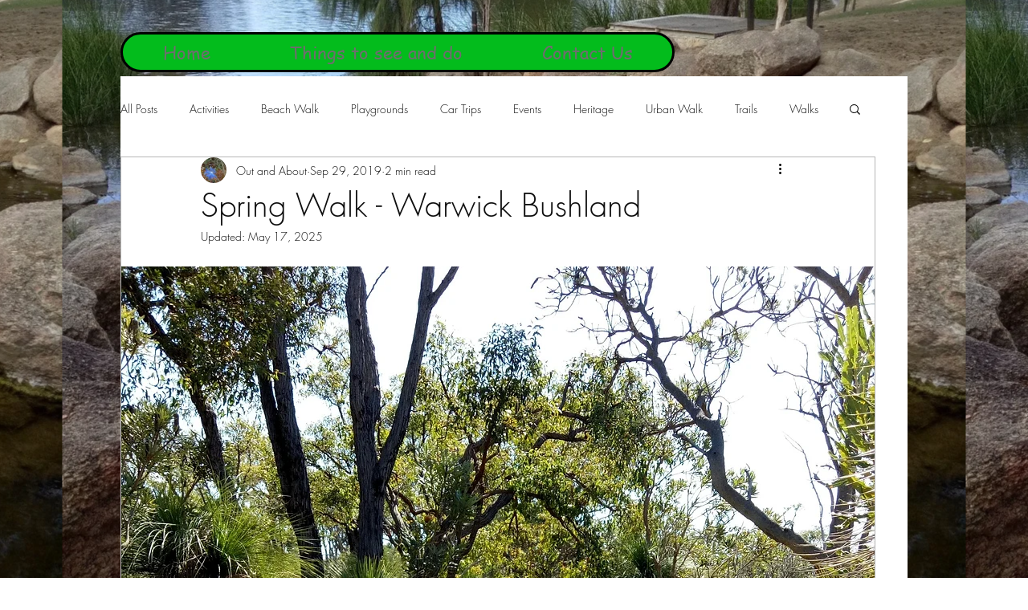

--- FILE ---
content_type: text/css; charset=utf-8
request_url: https://www.outandaboutfnc.com/_serverless/pro-gallery-css-v4-server/layoutCss?ver=2&id=xdo6m44435-not-scoped&items=3605_4000_3000%7C3863_4000_3000%7C3733_4000_3000%7C3800_4000_3000&container=2622.25_938_2955_720&options=gallerySizeType:px%7CenableInfiniteScroll:true%7CtitlePlacement:SHOW_ON_HOVER%7ChasThumbnails:false%7CimageMargin:5%7CgalleryLayout:6%7CisVertical:false%7CgallerySizePx:300%7CcubeType:fill%7CgalleryThumbnailsAlignment:none
body_size: -129
content:
#pro-gallery-xdo6m44435-not-scoped [data-hook="item-container"][data-idx="0"].gallery-item-container{opacity: 1 !important;display: block !important;transition: opacity .2s ease !important;top: 0px !important;left: 0px !important;right: auto !important;height: 704px !important;width: 938px !important;} #pro-gallery-xdo6m44435-not-scoped [data-hook="item-container"][data-idx="0"] .gallery-item-common-info-outer{height: 100% !important;} #pro-gallery-xdo6m44435-not-scoped [data-hook="item-container"][data-idx="0"] .gallery-item-common-info{height: 100% !important;width: 100% !important;} #pro-gallery-xdo6m44435-not-scoped [data-hook="item-container"][data-idx="0"] .gallery-item-wrapper{width: 938px !important;height: 704px !important;margin: 0 !important;} #pro-gallery-xdo6m44435-not-scoped [data-hook="item-container"][data-idx="0"] .gallery-item-content{width: 938px !important;height: 704px !important;margin: 0px 0px !important;opacity: 1 !important;} #pro-gallery-xdo6m44435-not-scoped [data-hook="item-container"][data-idx="0"] .gallery-item-hover{width: 938px !important;height: 704px !important;opacity: 1 !important;} #pro-gallery-xdo6m44435-not-scoped [data-hook="item-container"][data-idx="0"] .item-hover-flex-container{width: 938px !important;height: 704px !important;margin: 0px 0px !important;opacity: 1 !important;} #pro-gallery-xdo6m44435-not-scoped [data-hook="item-container"][data-idx="0"] .gallery-item-wrapper img{width: 100% !important;height: 100% !important;opacity: 1 !important;} #pro-gallery-xdo6m44435-not-scoped [data-hook="item-container"][data-idx="1"].gallery-item-container{opacity: 1 !important;display: block !important;transition: opacity .2s ease !important;top: 709px !important;left: 0px !important;right: auto !important;height: 704px !important;width: 938px !important;} #pro-gallery-xdo6m44435-not-scoped [data-hook="item-container"][data-idx="1"] .gallery-item-common-info-outer{height: 100% !important;} #pro-gallery-xdo6m44435-not-scoped [data-hook="item-container"][data-idx="1"] .gallery-item-common-info{height: 100% !important;width: 100% !important;} #pro-gallery-xdo6m44435-not-scoped [data-hook="item-container"][data-idx="1"] .gallery-item-wrapper{width: 938px !important;height: 704px !important;margin: 0 !important;} #pro-gallery-xdo6m44435-not-scoped [data-hook="item-container"][data-idx="1"] .gallery-item-content{width: 938px !important;height: 704px !important;margin: 0px 0px !important;opacity: 1 !important;} #pro-gallery-xdo6m44435-not-scoped [data-hook="item-container"][data-idx="1"] .gallery-item-hover{width: 938px !important;height: 704px !important;opacity: 1 !important;} #pro-gallery-xdo6m44435-not-scoped [data-hook="item-container"][data-idx="1"] .item-hover-flex-container{width: 938px !important;height: 704px !important;margin: 0px 0px !important;opacity: 1 !important;} #pro-gallery-xdo6m44435-not-scoped [data-hook="item-container"][data-idx="1"] .gallery-item-wrapper img{width: 100% !important;height: 100% !important;opacity: 1 !important;} #pro-gallery-xdo6m44435-not-scoped [data-hook="item-container"][data-idx="2"].gallery-item-container{opacity: 1 !important;display: block !important;transition: opacity .2s ease !important;top: 1418px !important;left: 0px !important;right: auto !important;height: 704px !important;width: 938px !important;} #pro-gallery-xdo6m44435-not-scoped [data-hook="item-container"][data-idx="2"] .gallery-item-common-info-outer{height: 100% !important;} #pro-gallery-xdo6m44435-not-scoped [data-hook="item-container"][data-idx="2"] .gallery-item-common-info{height: 100% !important;width: 100% !important;} #pro-gallery-xdo6m44435-not-scoped [data-hook="item-container"][data-idx="2"] .gallery-item-wrapper{width: 938px !important;height: 704px !important;margin: 0 !important;} #pro-gallery-xdo6m44435-not-scoped [data-hook="item-container"][data-idx="2"] .gallery-item-content{width: 938px !important;height: 704px !important;margin: 0px 0px !important;opacity: 1 !important;} #pro-gallery-xdo6m44435-not-scoped [data-hook="item-container"][data-idx="2"] .gallery-item-hover{width: 938px !important;height: 704px !important;opacity: 1 !important;} #pro-gallery-xdo6m44435-not-scoped [data-hook="item-container"][data-idx="2"] .item-hover-flex-container{width: 938px !important;height: 704px !important;margin: 0px 0px !important;opacity: 1 !important;} #pro-gallery-xdo6m44435-not-scoped [data-hook="item-container"][data-idx="2"] .gallery-item-wrapper img{width: 100% !important;height: 100% !important;opacity: 1 !important;} #pro-gallery-xdo6m44435-not-scoped [data-hook="item-container"][data-idx="3"]{display: none !important;} #pro-gallery-xdo6m44435-not-scoped .pro-gallery-prerender{height:2831px !important;}#pro-gallery-xdo6m44435-not-scoped {height:2831px !important; width:938px !important;}#pro-gallery-xdo6m44435-not-scoped .pro-gallery-margin-container {height:2831px !important;}#pro-gallery-xdo6m44435-not-scoped .pro-gallery {height:2831px !important; width:938px !important;}#pro-gallery-xdo6m44435-not-scoped .pro-gallery-parent-container {height:2831px !important; width:943px !important;}

--- FILE ---
content_type: text/css; charset=utf-8
request_url: https://www.outandaboutfnc.com/_serverless/pro-gallery-css-v4-server/layoutCss?ver=2&id=mkdvv44865-not-scoped&items=3594_3120_4160%7C3715_3120_4160%7C3376_3120_4160%7C3554_2124_2705%7C3641_3072_3682%7C3552_2973_3120%7C3475_4160_3120&container=5712.25_938_633.6875_720&options=gallerySizeType:px%7CenableInfiniteScroll:true%7CtitlePlacement:SHOW_ON_HOVER%7CimageMargin:5%7CisVertical:false%7CgridStyle:0%7CgalleryLayout:1%7CnumberOfImagesPerRow:0%7CgallerySizePx:300%7CcubeType:fill%7CgalleryThumbnailsAlignment:none
body_size: -233
content:
#pro-gallery-mkdvv44865-not-scoped [data-hook="item-container"][data-idx="0"].gallery-item-container{opacity: 1 !important;display: block !important;transition: opacity .2s ease !important;top: 0px !important;left: 0px !important;right: auto !important;height: 304px !important;width: 228px !important;} #pro-gallery-mkdvv44865-not-scoped [data-hook="item-container"][data-idx="0"] .gallery-item-common-info-outer{height: 100% !important;} #pro-gallery-mkdvv44865-not-scoped [data-hook="item-container"][data-idx="0"] .gallery-item-common-info{height: 100% !important;width: 100% !important;} #pro-gallery-mkdvv44865-not-scoped [data-hook="item-container"][data-idx="0"] .gallery-item-wrapper{width: 228px !important;height: 304px !important;margin: 0 !important;} #pro-gallery-mkdvv44865-not-scoped [data-hook="item-container"][data-idx="0"] .gallery-item-content{width: 228px !important;height: 304px !important;margin: 0px 0px !important;opacity: 1 !important;} #pro-gallery-mkdvv44865-not-scoped [data-hook="item-container"][data-idx="0"] .gallery-item-hover{width: 228px !important;height: 304px !important;opacity: 1 !important;} #pro-gallery-mkdvv44865-not-scoped [data-hook="item-container"][data-idx="0"] .item-hover-flex-container{width: 228px !important;height: 304px !important;margin: 0px 0px !important;opacity: 1 !important;} #pro-gallery-mkdvv44865-not-scoped [data-hook="item-container"][data-idx="0"] .gallery-item-wrapper img{width: 100% !important;height: 100% !important;opacity: 1 !important;} #pro-gallery-mkdvv44865-not-scoped [data-hook="item-container"][data-idx="1"].gallery-item-container{opacity: 1 !important;display: block !important;transition: opacity .2s ease !important;top: 0px !important;left: 233px !important;right: auto !important;height: 304px !important;width: 228px !important;} #pro-gallery-mkdvv44865-not-scoped [data-hook="item-container"][data-idx="1"] .gallery-item-common-info-outer{height: 100% !important;} #pro-gallery-mkdvv44865-not-scoped [data-hook="item-container"][data-idx="1"] .gallery-item-common-info{height: 100% !important;width: 100% !important;} #pro-gallery-mkdvv44865-not-scoped [data-hook="item-container"][data-idx="1"] .gallery-item-wrapper{width: 228px !important;height: 304px !important;margin: 0 !important;} #pro-gallery-mkdvv44865-not-scoped [data-hook="item-container"][data-idx="1"] .gallery-item-content{width: 228px !important;height: 304px !important;margin: 0px 0px !important;opacity: 1 !important;} #pro-gallery-mkdvv44865-not-scoped [data-hook="item-container"][data-idx="1"] .gallery-item-hover{width: 228px !important;height: 304px !important;opacity: 1 !important;} #pro-gallery-mkdvv44865-not-scoped [data-hook="item-container"][data-idx="1"] .item-hover-flex-container{width: 228px !important;height: 304px !important;margin: 0px 0px !important;opacity: 1 !important;} #pro-gallery-mkdvv44865-not-scoped [data-hook="item-container"][data-idx="1"] .gallery-item-wrapper img{width: 100% !important;height: 100% !important;opacity: 1 !important;} #pro-gallery-mkdvv44865-not-scoped [data-hook="item-container"][data-idx="2"].gallery-item-container{opacity: 1 !important;display: block !important;transition: opacity .2s ease !important;top: 0px !important;left: 466px !important;right: auto !important;height: 304px !important;width: 228px !important;} #pro-gallery-mkdvv44865-not-scoped [data-hook="item-container"][data-idx="2"] .gallery-item-common-info-outer{height: 100% !important;} #pro-gallery-mkdvv44865-not-scoped [data-hook="item-container"][data-idx="2"] .gallery-item-common-info{height: 100% !important;width: 100% !important;} #pro-gallery-mkdvv44865-not-scoped [data-hook="item-container"][data-idx="2"] .gallery-item-wrapper{width: 228px !important;height: 304px !important;margin: 0 !important;} #pro-gallery-mkdvv44865-not-scoped [data-hook="item-container"][data-idx="2"] .gallery-item-content{width: 228px !important;height: 304px !important;margin: 0px 0px !important;opacity: 1 !important;} #pro-gallery-mkdvv44865-not-scoped [data-hook="item-container"][data-idx="2"] .gallery-item-hover{width: 228px !important;height: 304px !important;opacity: 1 !important;} #pro-gallery-mkdvv44865-not-scoped [data-hook="item-container"][data-idx="2"] .item-hover-flex-container{width: 228px !important;height: 304px !important;margin: 0px 0px !important;opacity: 1 !important;} #pro-gallery-mkdvv44865-not-scoped [data-hook="item-container"][data-idx="2"] .gallery-item-wrapper img{width: 100% !important;height: 100% !important;opacity: 1 !important;} #pro-gallery-mkdvv44865-not-scoped [data-hook="item-container"][data-idx="3"]{display: none !important;} #pro-gallery-mkdvv44865-not-scoped [data-hook="item-container"][data-idx="4"]{display: none !important;} #pro-gallery-mkdvv44865-not-scoped [data-hook="item-container"][data-idx="5"]{display: none !important;} #pro-gallery-mkdvv44865-not-scoped [data-hook="item-container"][data-idx="6"]{display: none !important;} #pro-gallery-mkdvv44865-not-scoped .pro-gallery-prerender{height:606.4581682282188px !important;}#pro-gallery-mkdvv44865-not-scoped {height:606.4581682282188px !important; width:938px !important;}#pro-gallery-mkdvv44865-not-scoped .pro-gallery-margin-container {height:606.4581682282188px !important;}#pro-gallery-mkdvv44865-not-scoped .pro-gallery {height:606.4581682282188px !important; width:938px !important;}#pro-gallery-mkdvv44865-not-scoped .pro-gallery-parent-container {height:606.4581682282188px !important; width:943px !important;}

--- FILE ---
content_type: text/css; charset=utf-8
request_url: https://www.outandaboutfnc.com/_serverless/pro-gallery-css-v4-server/layoutCss?ver=2&id=0em9y45343-not-scoped&items=3588_1919_1250%7C3340_3120_4160%7C3509_3120_4160&container=6480.9375_938_319.578125_720&options=gallerySizeType:px%7CenableInfiniteScroll:true%7CtitlePlacement:SHOW_ON_HOVER%7CimageMargin:5%7CisVertical:false%7CgridStyle:0%7CgalleryLayout:1%7CnumberOfImagesPerRow:0%7CgallerySizePx:300%7CcubeType:fill%7CgalleryThumbnailsAlignment:none
body_size: -187
content:
#pro-gallery-0em9y45343-not-scoped [data-hook="item-container"][data-idx="0"].gallery-item-container{opacity: 1 !important;display: block !important;transition: opacity .2s ease !important;top: 0px !important;left: 0px !important;right: auto !important;height: 306px !important;width: 469px !important;} #pro-gallery-0em9y45343-not-scoped [data-hook="item-container"][data-idx="0"] .gallery-item-common-info-outer{height: 100% !important;} #pro-gallery-0em9y45343-not-scoped [data-hook="item-container"][data-idx="0"] .gallery-item-common-info{height: 100% !important;width: 100% !important;} #pro-gallery-0em9y45343-not-scoped [data-hook="item-container"][data-idx="0"] .gallery-item-wrapper{width: 469px !important;height: 306px !important;margin: 0 !important;} #pro-gallery-0em9y45343-not-scoped [data-hook="item-container"][data-idx="0"] .gallery-item-content{width: 469px !important;height: 306px !important;margin: 0px 0px !important;opacity: 1 !important;} #pro-gallery-0em9y45343-not-scoped [data-hook="item-container"][data-idx="0"] .gallery-item-hover{width: 469px !important;height: 306px !important;opacity: 1 !important;} #pro-gallery-0em9y45343-not-scoped [data-hook="item-container"][data-idx="0"] .item-hover-flex-container{width: 469px !important;height: 306px !important;margin: 0px 0px !important;opacity: 1 !important;} #pro-gallery-0em9y45343-not-scoped [data-hook="item-container"][data-idx="0"] .gallery-item-wrapper img{width: 100% !important;height: 100% !important;opacity: 1 !important;} #pro-gallery-0em9y45343-not-scoped [data-hook="item-container"][data-idx="1"].gallery-item-container{opacity: 1 !important;display: block !important;transition: opacity .2s ease !important;top: 0px !important;left: 474px !important;right: auto !important;height: 306px !important;width: 229px !important;} #pro-gallery-0em9y45343-not-scoped [data-hook="item-container"][data-idx="1"] .gallery-item-common-info-outer{height: 100% !important;} #pro-gallery-0em9y45343-not-scoped [data-hook="item-container"][data-idx="1"] .gallery-item-common-info{height: 100% !important;width: 100% !important;} #pro-gallery-0em9y45343-not-scoped [data-hook="item-container"][data-idx="1"] .gallery-item-wrapper{width: 229px !important;height: 306px !important;margin: 0 !important;} #pro-gallery-0em9y45343-not-scoped [data-hook="item-container"][data-idx="1"] .gallery-item-content{width: 229px !important;height: 306px !important;margin: 0px 0px !important;opacity: 1 !important;} #pro-gallery-0em9y45343-not-scoped [data-hook="item-container"][data-idx="1"] .gallery-item-hover{width: 229px !important;height: 306px !important;opacity: 1 !important;} #pro-gallery-0em9y45343-not-scoped [data-hook="item-container"][data-idx="1"] .item-hover-flex-container{width: 229px !important;height: 306px !important;margin: 0px 0px !important;opacity: 1 !important;} #pro-gallery-0em9y45343-not-scoped [data-hook="item-container"][data-idx="1"] .gallery-item-wrapper img{width: 100% !important;height: 100% !important;opacity: 1 !important;} #pro-gallery-0em9y45343-not-scoped [data-hook="item-container"][data-idx="2"].gallery-item-container{opacity: 1 !important;display: block !important;transition: opacity .2s ease !important;top: 0px !important;left: 708px !important;right: auto !important;height: 306px !important;width: 230px !important;} #pro-gallery-0em9y45343-not-scoped [data-hook="item-container"][data-idx="2"] .gallery-item-common-info-outer{height: 100% !important;} #pro-gallery-0em9y45343-not-scoped [data-hook="item-container"][data-idx="2"] .gallery-item-common-info{height: 100% !important;width: 100% !important;} #pro-gallery-0em9y45343-not-scoped [data-hook="item-container"][data-idx="2"] .gallery-item-wrapper{width: 230px !important;height: 306px !important;margin: 0 !important;} #pro-gallery-0em9y45343-not-scoped [data-hook="item-container"][data-idx="2"] .gallery-item-content{width: 230px !important;height: 306px !important;margin: 0px 0px !important;opacity: 1 !important;} #pro-gallery-0em9y45343-not-scoped [data-hook="item-container"][data-idx="2"] .gallery-item-hover{width: 230px !important;height: 306px !important;opacity: 1 !important;} #pro-gallery-0em9y45343-not-scoped [data-hook="item-container"][data-idx="2"] .item-hover-flex-container{width: 230px !important;height: 306px !important;margin: 0px 0px !important;opacity: 1 !important;} #pro-gallery-0em9y45343-not-scoped [data-hook="item-container"][data-idx="2"] .gallery-item-wrapper img{width: 100% !important;height: 100% !important;opacity: 1 !important;} #pro-gallery-0em9y45343-not-scoped .pro-gallery-prerender{height:305.74700721725225px !important;}#pro-gallery-0em9y45343-not-scoped {height:305.74700721725225px !important; width:938px !important;}#pro-gallery-0em9y45343-not-scoped .pro-gallery-margin-container {height:305.74700721725225px !important;}#pro-gallery-0em9y45343-not-scoped .pro-gallery {height:305.74700721725225px !important; width:938px !important;}#pro-gallery-0em9y45343-not-scoped .pro-gallery-parent-container {height:305.74700721725225px !important; width:943px !important;}